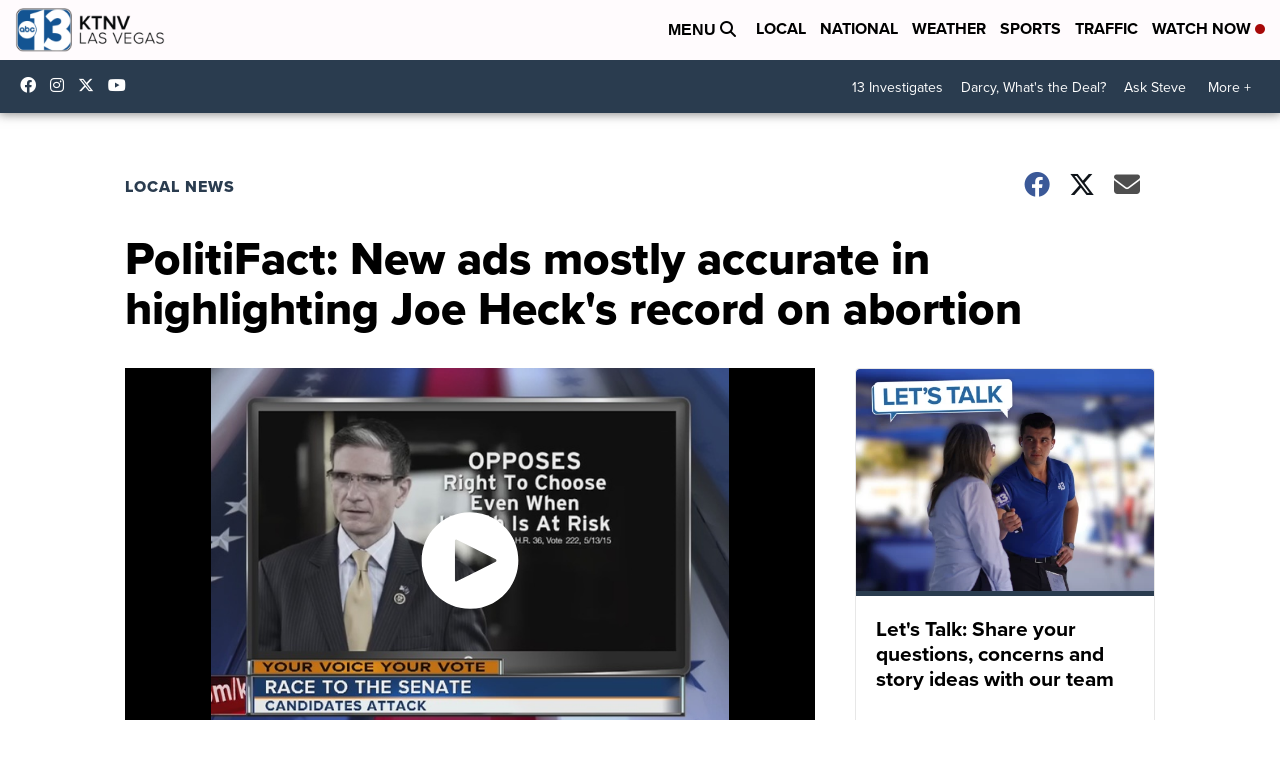

--- FILE ---
content_type: application/javascript; charset=utf-8
request_url: https://fundingchoicesmessages.google.com/f/AGSKWxWM5tbb3Nlx58qrmRMjdmZ0o2LbDte2aBPB3eKy8i9QARJL0rDmp8POwJBuRfd7jOazxLYGzJcMjDgXLKiN7ZyORkTS5humcxQ_yG8o8HcoKaW6JIjbAfePLclKMCD3rtLMDRUye7hOqxrMkMdEb3X1sBk4RO9f0kTrqoRwrEA_hB8_CNawnerUo0h6/_/adsandbox._displaytopads.-729x91-/Nuggad?_468_60_
body_size: -1289
content:
window['2f05fe97-68b4-4054-ab61-cb7950a9cc9e'] = true;